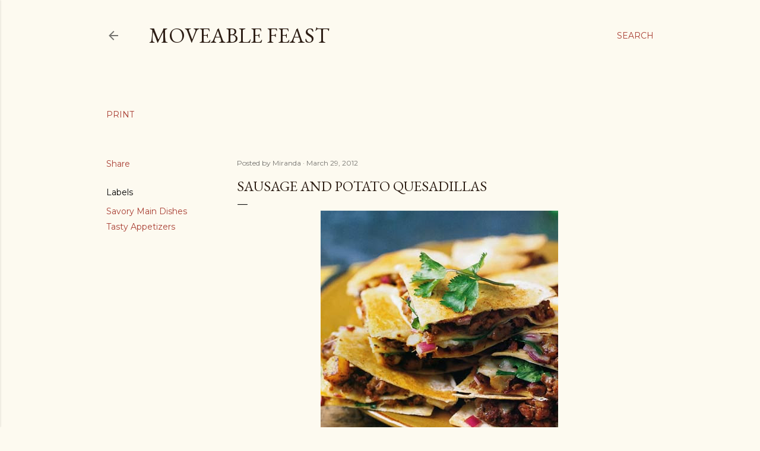

--- FILE ---
content_type: text/html; charset=UTF-8
request_url: https://www.moveablefeast.recipes/b/stats?style=WHITE_TRANSPARENT&timeRange=ALL_TIME&token=APq4FmCT1EUr_63zPdOBAMoAGcCVW_W_tX8uEkdQgYNg27ajJZ3jZj4sDNq4UeUSiJNoQMpMNBG5caCzY_Gm5-UIlVIcfvO3pw
body_size: 42
content:
{"total":6521575,"sparklineOptions":{"backgroundColor":{"fillOpacity":0.1,"fill":"#ffffff"},"series":[{"areaOpacity":0.3,"color":"#fff"}]},"sparklineData":[[0,52],[1,45],[2,45],[3,39],[4,68],[5,45],[6,37],[7,53],[8,52],[9,59],[10,53],[11,55],[12,58],[13,56],[14,59],[15,70],[16,69],[17,65],[18,70],[19,77],[20,100],[21,73],[22,58],[23,53],[24,40],[25,43],[26,46],[27,53],[28,49],[29,13]],"nextTickMs":360000}

--- FILE ---
content_type: text/html; charset=utf-8
request_url: https://www.google.com/recaptcha/api2/aframe
body_size: 268
content:
<!DOCTYPE HTML><html><head><meta http-equiv="content-type" content="text/html; charset=UTF-8"></head><body><script nonce="BnmPpjgzY2_Fd-8kFI-wIw">/** Anti-fraud and anti-abuse applications only. See google.com/recaptcha */ try{var clients={'sodar':'https://pagead2.googlesyndication.com/pagead/sodar?'};window.addEventListener("message",function(a){try{if(a.source===window.parent){var b=JSON.parse(a.data);var c=clients[b['id']];if(c){var d=document.createElement('img');d.src=c+b['params']+'&rc='+(localStorage.getItem("rc::a")?sessionStorage.getItem("rc::b"):"");window.document.body.appendChild(d);sessionStorage.setItem("rc::e",parseInt(sessionStorage.getItem("rc::e")||0)+1);localStorage.setItem("rc::h",'1768986422654');}}}catch(b){}});window.parent.postMessage("_grecaptcha_ready", "*");}catch(b){}</script></body></html>